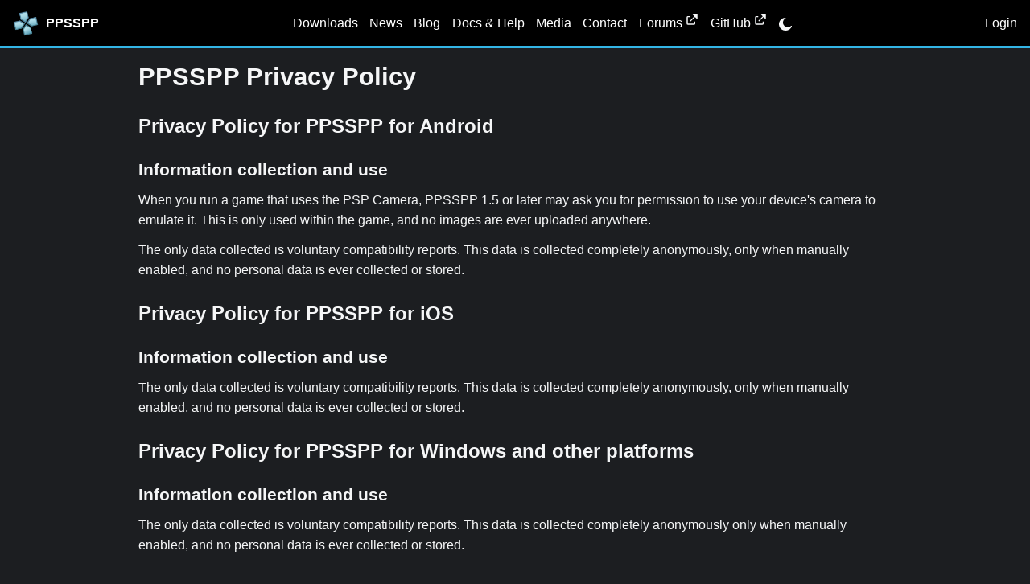

--- FILE ---
content_type: text/html; charset=utf-8
request_url: https://www.ppsspp.org/privacy/
body_size: 2483
content:
<!doctype html>

<html lang="en" data-theme="dark">

<head>
    <title>Privacy policy - PPSSPP - PPSSPP</title>

    <meta charset="UTF-8"/>
    <meta name="description" content="Play PSP games in HD on Android, iOS, Windows, macOS, and more with enhanced graphics
and customizable controls! Free and open source. Download now!"/>
    <meta name="keywords" content="PSP, emulator">
    <meta http-equiv="X-UA-Compatible" content="IE=edge"/>
    <meta name="viewport" content="width=device-width, initial-scale=1.0"/>

    <script async src="https://www.googletagmanager.com/gtag/js?id=G-PEQLDV0155"></script>
    <script>
        window.dataLayer = window.dataLayer || [];
        function gtag() { dataLayer.push(arguments); }
        gtag('js', new Date());
        gtag('config', 'G-PEQLDV0155');
    </script>
    <link rel="stylesheet" type="text/css" href="/static/css/all.css">
    <link rel="alternate" type="application/rss+xml" href="/blog/rss.xml" title="PPSSPP RSS Feed">
    <link rel="alternate" type="application/atom+xml" href="/blog/atom.xml" title="PPSSPP Atom Feed">

    <script src="/static/script/squirrelly.min.js" defer></script>
    <script src="/static/script/main.js" defer></script>
    <script async src="https://pagead2.googlesyndication.com/pagead/js/adsbygoogle.js?client=ca-pub-3281131109267988"
        crossorigin="anonymous"></script>
    <script>
        // Special behaviors. There's probably a better way.
        var g_loginByKey = false;
        var g_thankYouPage = false;
        var g_downloadPage = false;
        var g_buildbotPage = false;
    </script>
</head>

<body>
    <div class="page-wrapper">
        <nav class="top-nav">
            <div class='menu-button-container' id="burgerButton" onclick="burgerClick()" tabindex="0">
                <div class='menu-button'></div>
            </div>
            <div class="top-nav-logo">
                <a href="/" class="center-vertical"><img src="/static/img/platform/ppsspp-icon.png" aria-hidden="true"
                        class="icon-32">PPSSPP</a>
            </div>
            <ul class="menu">
                <li >
                    <a href="/download" >Downloads</a>
                </li>
                <li >
                    <a href="/news" >News</a>
                </li>
                <li >
                    <a href="/blog" >Blog</a>
                </li>
                <li >
                    <a href="/docs" >Docs&nbsp;&&nbsp;Help</a>
                </li>
                <li >
                    <a href="/media" >Media</a>
                </li>
                <li >
                    <a href="/contact" >Contact</a>
                </li>
                <li class="external">
                    <a href="https://forums.ppsspp.org/" >Forums<i aria-label="external link" class="icon-ui icon-ui-external"></i></a>
                </li>
                <li class="external">
                    <a href="https://github.com/hrydgard/ppsspp" >GitHub<i aria-label="external link" class="icon-ui icon-ui-external"></i></a>
                </li>
                <li>
                    <div class="switch-theme" onclick="switchTheme()">
                        <i role="button" aria-label="Dark Mode" class="icon-ui icon-ui-moon"></i>
                    </div>
                </li>
            </ul>
            <div id="loginCorner"><a href="/login">Login</a></div>
        </nav>

        <section class="contents">
            <nav class="burger-sidebar hidden" id="rootSidebar">
                <ul class="burger-menu">
                    <li><a href="/download" >Downloads</a></li>
                    <li><a href="/news" >News</a></li>
                    <li><a href="/blog" >Blog</a></li>
                    <li><a href="/docs" >Docs&nbsp;&&nbsp;Help</a></li>
                    <li><a href="/media" >Media</a></li>
                    <li><a href="/contact" >Contact</a></li>
                    <li><a href="https://forums.ppsspp.org/" >Forums<i aria-label="external link" class="icon-ui icon-ui-external"></i></a></li>
                    <li><a href="https://github.com/hrydgard/ppsspp" >GitHub<i aria-label="external link" class="icon-ui icon-ui-external"></i></a></li>
                    <li>
                        <div id="loginItem"><a href="/login">Login</a></div>
                    </li>
                    <li>
                        <div id="darkItem" class="switch-theme" onclick="switchTheme()">
                            <i aria-hidden="true" class="icon-ui icon-ui-moon"></i>Dark Mode
                        </div>
                    </li>
                </ul>
            </nav>

<div class="doc-container">
    <div class="doc-contents">

        <!-- markdownlint-disable MD024 -->
<!-- markdownlint-disable MD025 -->
<h1>PPSSPP Privacy Policy</h1>
<h2>Privacy Policy for PPSSPP for Android</h2>
<h3>Information collection and use</h3>
<p>When you run a game that uses the PSP Camera, PPSSPP 1.5 or later may ask you for permission to use
your device's camera to emulate it. This is only used within the game, and no images are
ever uploaded anywhere.</p>
<p>The only data collected is voluntary compatibility reports. This data is collected completely
anonymously, only when manually enabled, and no personal data is ever collected or stored.</p>
<h2>Privacy Policy for PPSSPP for iOS</h2>
<h3>Information collection and use</h3>
<p>The only data collected is voluntary compatibility reports. This data is collected completely
anonymously, only when manually enabled, and no personal data is ever collected or stored.</p>
<h2>Privacy Policy for PPSSPP for Windows and other platforms</h2>
<h3>Information collection and use</h3>
<p>The only data collected is voluntary compatibility reports. This data is collected completely
anonymously only when manually enabled, and no personal data is ever collected or stored.</p>
<h2>Privacy Policy for PPSSPP.org</h2>
<h3>Information collection and use</h3>
<h4>Cookies</h4>
<p>Cookies are used only to manage logins.</p>
<h4>Purchase Data</h4>
<p>PPSSPP Gold for Windows/macOS can be purchased here. All purchase data is handled by Fastspring.com.
Username and e-mail are stored too, for the purposes of allowing logins and download of new
versions of PPSSPP Gold in the future. Your e-mail address is kept private and will never be
exposed in any way or used for any kind of marketing.</p>
<h3>Security</h3>
<p>The security of your Personal Information is important to us, but remember that no method
of transmission over the Internet, or method of electronic storage, is 100% secure. While we
strive to use commercially acceptable means to protect your Personal Information, we cannot
guarantee its absolute security.</p>


    </div>
</div>

</section>

<footer>
    <div class="container">
        <div class="row">
            <div class="col-4">
                <h2>Quick Links</h2>
                <ul class="clean-list">
                    <li><a href="/news">What's New?</a></li>
                    <li><a href="/download">Download</a></li>
                    <li><a href="/docs/intro">Docs &amp; Help</a></li>
                    <li><a href="/docs/getting-started">Getting Started</a></li>
                </ul>
            </div>
            <div class="col-4">
                <h2>Community</h2>
                <ul class="clean-list">
                    <li><a href="https://discord.gg/5NJB6dD">Discord<i aria-label="external link" class="icon-ui icon-ui-external"></i></a></li>
                    <li><a href="https://forums.ppsspp.org/">Forums<i aria-label="external link" class="icon-ui icon-ui-external"></i></a></li>
                    <li><a href="https://x.com/PPSSPP_emu">PPSSPP on X<i aria-label="external link" class="icon-ui icon-ui-external"></i></a></li>
                </ul>
            </div>
            <div class="col-4">
                <h2>More</h2>
                <ul class="clean-list">
                    <li><a href="https://github.com/hrydgard/ppsspp">GitHub<i aria-label="external link" class="icon-ui icon-ui-external"></i></a></li>
                    <li><a href="https://github.com/hrydgard/ppsspp-site">Website GitHub<i aria-label="external link" class="icon-ui icon-ui-external"></i></a></li>
                    <li><a href="/login">Login</a></li>
                </ul>
            </div>
        </div>
        <div class="center-text footer-bottom-text">
            Copyright © 2012&ndash;2025 PPSSPP Project.
            All trademarks are the property of their respective owners.
            <a href="/privacy">Privacy Policy</a>
        </div>
    </div>
</footer>
</div>

<script defer src="https://static.cloudflareinsights.com/beacon.min.js/vcd15cbe7772f49c399c6a5babf22c1241717689176015" integrity="sha512-ZpsOmlRQV6y907TI0dKBHq9Md29nnaEIPlkf84rnaERnq6zvWvPUqr2ft8M1aS28oN72PdrCzSjY4U6VaAw1EQ==" data-cf-beacon='{"version":"2024.11.0","token":"465b44ec25f24d2998d0919c7f6fc489","r":1,"server_timing":{"name":{"cfCacheStatus":true,"cfEdge":true,"cfExtPri":true,"cfL4":true,"cfOrigin":true,"cfSpeedBrain":true},"location_startswith":null}}' crossorigin="anonymous"></script>
</body>

</html>


--- FILE ---
content_type: text/html; charset=utf-8
request_url: https://www.google.com/recaptcha/api2/aframe
body_size: 246
content:
<!DOCTYPE HTML><html><head><meta http-equiv="content-type" content="text/html; charset=UTF-8"></head><body><script nonce="yIcEhFntNLg6Ftju6ttTqg">/** Anti-fraud and anti-abuse applications only. See google.com/recaptcha */ try{var clients={'sodar':'https://pagead2.googlesyndication.com/pagead/sodar?'};window.addEventListener("message",function(a){try{if(a.source===window.parent){var b=JSON.parse(a.data);var c=clients[b['id']];if(c){var d=document.createElement('img');d.src=c+b['params']+'&rc='+(localStorage.getItem("rc::a")?sessionStorage.getItem("rc::b"):"");window.document.body.appendChild(d);sessionStorage.setItem("rc::e",parseInt(sessionStorage.getItem("rc::e")||0)+1);localStorage.setItem("rc::h",'1768657489808');}}}catch(b){}});window.parent.postMessage("_grecaptcha_ready", "*");}catch(b){}</script></body></html>

--- FILE ---
content_type: text/css
request_url: https://www.ppsspp.org/static/css/all.css
body_size: 9122
content:


/* ============== vars.css ============== */

/* The colors are nabbed from infima (docusaurus) mainly. */

html[data-theme='dark'] {
    --default-border-radius: 5px;
    --card-border-radius: 15px;

    --doc-sidebar-width: 250px;

    --color-gray-0: #fff;
    --color-gray-100: #f5f6f7;
    --color-gray-200: #ebedf0;
    --color-gray-300: #dadde1;
    --color-gray-400: #ccd0d5;
    --color-gray-500: #bec3c9;
    --color-gray-600: #8d949e;
    --color-gray-700: #4e535a;
    --color-gray-800: #34383d;
    --color-gray-900: #1c1e21;
    --color-gray-1000: #000;

    --background-surface-color: var(--color-gray-800);
    --shadow-color: var(--color-gray-1000);
}

html[data-theme='light'] {
    --default-border-radius: 5px;
    --card-border-radius: 15px;

    --doc-sidebar-width: 250px;

    --color-gray-1000: #fff;
    --color-gray-900: #f5f6f7;
    --color-gray-800: #ebedf0;
    --color-gray-700: #dadde1;
    --color-gray-600: #ccd0d5;
    --color-gray-500: #bec3c9;
    --color-gray-400: #8d949e;
    --color-gray-300: #4e535a;
    --color-gray-200: #34383d;
    --color-gray-100: #1c1e21;
    --color-gray-0: #000;

    --background-surface-color: var(--color-gray-700);
    --shadow-color: var(--color-gray-300);
}

:root {
    /* Shared colors */

    --color-primary: #33b5e5;
    --color-secondary: #ebedf0;
    --color-success: #00a400;
    --color-info: #54c7ec;
    --color-warning: #b78600;
    --color-danger: #fa383e;

    --color-gold: #b48700;
    --color-gold-hover: #efb400;
    --color-gold-border: #ffc800;
    --color-gold-border-hover: #fff5d0;

    --color-primary-dark: #2792b9;
    --color-primary-darker: #1a627c;
    --color-primary-darkest: #13475b;
    --color-primary-light: #6dc9eb;
    --color-primary-lighter: #ace9ff;
    --color-primary-lightest: #c9f1ff;
    --color-primary-contrast-background: rgb(235, 242, 252);
    --color-primary-contrast-foreground: rgb(16, 36, 69);
    --color-secondary-dark: rgb(212, 213, 216);
    --color-secondary-darker: rgb(200, 201, 204);
    --color-secondary-darkest: rgb(164, 166, 168);
    --color-secondary-light: rgb(238, 240, 242);
    --color-secondary-lighter: rgb(241, 242, 245);
    --color-secondary-lightest: rgb(245, 246, 248);
    --color-secondary-contrast-background: rgb(253, 253, 254);
    --color-secondary-contrast-foreground: rgb(71, 71, 72);
    --color-success-dark: rgb(0, 148, 0);
    --color-success-darker: rgb(0, 139, 0);
    --color-success-darkest: rgb(1, 95, 1);
    --color-success-light: rgb(38, 178, 38);
    --color-success-lighter: rgb(77, 191, 77);
    --color-success-lightest: rgb(128, 210, 128);
    --color-success-contrast-background: rgb(230, 246, 230);
    --color-success-contrast-foreground: rgb(0, 49, 0);
    --color-info-dark: rgb(76, 179, 212);
    --color-info-darker: rgb(71, 169, 201);
    --color-info-darkest: rgb(59, 139, 165);
    --color-info-light: rgb(110, 207, 239);
    --color-info-lighter: rgb(135, 216, 242);
    --color-info-lightest: rgb(170, 227, 246);
    --color-info-contrast-background: rgb(238, 249, 253);
    --color-info-contrast-foreground: rgb(25, 60, 71);
    --color-warning-dark: rgb(219, 161, 0);
    --color-warning-darker: rgb(185, 135, 0);
    --color-warning-darkest: rgb(105, 77, 0);
    --color-warning-light: rgb(255, 196, 38);
    --color-warning-lighter: rgb(255, 207, 77);
    --color-warning-lightest: rgb(255, 221, 128);
    --color-warning-contrast-background: rgb(255, 248, 230);
    --color-warning-contrast-foreground: rgb(77, 56, 0);
    --color-danger-dark: rgb(225, 50, 56);
    --color-danger-darker: rgb(213, 48, 53);
    --color-danger-darkest: rgb(140, 31, 34);
    --color-danger-light: rgb(251, 86, 91);
    --color-danger-lighter: rgb(251, 116, 120);
    --color-danger-lightest: rgb(253, 156, 159);
    --color-danger-contrast-background: rgb(255, 235, 236);
    --color-danger-contrast-foreground: rgb(75, 17, 19);

}

:root {
    /* UI parts, derived colors */
    --color-header-footer: var(--color-gray-1000);
    --color-contents-background: var(--color-gray-900);
    --color-text: var(--color-gray-100);
    --color-text-inverse: var(--color-gray-900);

    --color-table-border: var(--color-gray-600);
    --color-a-hover: var(--color-primary);
    --color-table-bg: var(--color-gray-800);
    --color-card-background: var(--background-surface-color);

    --button-background-color: var(--color-primary);
    --button-background-color-hover: var(--color-primary-light);
    --button-border-color: var(--button-background-color);
    --button-border-width: 2px;
    --button-color: var(--color-text-inverse);
    --button-font-weight: bold;
    --button-padding-horizontal: 1rem;
    --button-padding-vertical: .8rem;
    --button-transition-duration: var(--transition-fast);
    --button-border-radius: 5px;
    --button-group-spacing: 2px;
}

/* ============== reset.css ============== */

/* RESET from https://www.joshwcomeau.com/css/custom-css-reset/ */

:root {
  /*Breaks fast-spring popup background*/
  /*color-scheme: dark;*/
}

/*
  1. Use a more-intuitive box-sizing model.
*/
*,
*::before,
*::after {
  box-sizing: border-box;
}

/*
    2. Remove default margin
  */
* {
  margin: 0;
}

/*
    Typographic tweaks!
    3. Add accessible line-height
    4. Improve text rendering
  */
body {
  line-height: 1.5;
  -webkit-font-smoothing: antialiased;
}

/*
    5. Improve media defaults
img,
picture,
video,
canvas,
svg {
    display: block;
    max-width: 100%;
}
  */

/*
    6. Remove built-in form typography styles
  */
input,
button,
textarea,
select {
  font: inherit;
}

/*
    7. Avoid text overflows
  */
p,
h1,
h2,
h3,
h4,
h5,
h6 {
  overflow-wrap: break-word;
}

/*
    8. Create a root stacking context
  */
#root,
#__next {
  isolation: isolate;
}

/* ============== grid.css ============== */

/**
*** SIMPLE GRID
*** (C) ZACH COLE 2016
**/

/* ==== RESPONSIVE GRID SYSTEM ====

With the addition of a special doc-container for docs with sidebars.

*/

.container {
    width: 94%;
    margin-left: auto;
    margin-right: auto;
}

.row {
    position: relative;
    width: 100%;
}

.row [class^="col"] {
    float: left;
    margin: 0.5em 1%;
    min-height: 1em;
}

.col-1,
.col-2,
.col-3,
.col-4,
.col-5,
.col-6,
.col-7,
.col-8,
.col-9,
.col-10,
.col-11,
.col-12 {
    width: 96%;
}

.col-1-sm {
    width: 4.33%;
}

.col-2-sm {
    width: 12.66%;
}

.col-3-sm {
    width: 21%;
}

.col-4-sm {
    width: 29.33%;
}

.col-5-sm {
    width: 37.66%;
}

.col-6-sm {
    width: 46%;
}

.col-7-sm {
    width: 54.33%;
}

.col-8-sm {
    width: 62.66%;
}

.col-9-sm {
    width: 71%;
}

.col-10-sm {
    width: 79.33%;
}

.col-11-sm {
    width: 87.66%;
}

.col-12-sm {
    width: 96%;
}

.row::after {
    content: "";
    display: table;
    clear: both;
}

.hidden-sm {
    display: none;
}

/* The squeezy phase, before we hit max width */
@media only screen and (min-width: 45em) {

    /* 720px */
    .col-1 {
        width: 4.33%;
    }

    .col-2 {
        width: 12.66%;
    }

    .col-3 {
        width: 21%;
    }

    .col-4 {
        width: 30.8%;
    }

    .col-5 {
        width: 37.66%;
    }

    .col-6 {
        width: 46%;
    }

    .col-7 {
        width: 54.33%;
    }

    .col-8 {
        width: 62.66%;
    }

    .col-9 {
        width: 71%;
    }

    .col-10 {
        width: 79.33%;
    }

    .col-11 {
        width: 87.66%;
    }

    .col-12 {
        width: 96%;
    }

    .hidden-sm {
        display: block;
    }
}

/* Max-width phase */
@media only screen and (min-width: 60em) {

    /* 960px */
    .container {
        width: 95%;
        max-width: 60em;
    }
}

.doc-container {
    height: 100%;
    width: 100%;
    margin-left: auto;
    margin-right: auto;
    display: table;
}

.doc-sidebar {
    display: none;
    z-index: 100;
    overflow-x: hidden;
    min-width: var(--doc-sidebar-width);
    height: 100%;
    border-right: 2px solid var(--color-gray-800);
    padding-bottom: 12px;
    margin-right: 4px;
}

.doc-contents {
    width: 95%;
    padding-left: 12px;
    padding-right: 8px;
    display: table-cell;
}

.doc-contents img,
video {
    max-width: 100%;
    height: auto;
}

.doc-contents pre {
    white-space: pre-wrap;
    word-wrap: break-word;
}

/* The squeezy phase, before we hit max width */
@media only screen and (min-width: 45em) {
    .doc-container {
        width: 100%;
    }

    .doc-sidebar {
        display: table-cell;
    }

    .doc-contents {
        margin-left: var(--doc-sidebar-width);
    }
}


/* Max-width phase */
@media only screen and (min-width: 60em) {
    .doc-container {
        width: 100%;
        max-width: 60em;
    }

    .doc-sidebar {
        display: table-cell;
    }

    .doc-contents {
        margin-left: var(--doc-sidebar-width);
    }
}

/* ============== style.css ============== */

/*
@font-face {
  font-family: 'DroidSans';
  src: url('/static/fonts/droid_sans.woff2') format('woff2');
}

@font-face {
  font-family: 'DroidSans';
  src: url('/static/fonts/droid_sans_bold.woff2') format('woff2');
  font-weight: bold;
}
  */

html,
body {
  font-family: DroidSans, sans-serif;
  padding: 0;
  margin: 0;
  height: 100%;
  box-sizing: border-box;
  color: var(--color-text);
  background-color: var(--color-contents-background);
}

a {
  text-decoration: none;
}

p,
li,
pre {
  line-height: 1.6;
  font-size: 12pt;
}

p,
pre {
  padding-bottom: 12px;
}

li {
  padding-bottom: 2px;
}

h1,
h2,
h3,
h4 {
  padding: 12px 0 9px 0;
}

h1 {
  font-size: 23pt;
}

h2 {
  font-size: 18pt;
}

h3 {
  font-size: 16pt;
}

h4 {
  font-size: 14pt;
}

a {
  color: var(--color-primary);
}

a:hover {
  text-decoration: underline;
  color: var(--color-a-hover);
}

.page-wrapper {
  box-sizing: border-box;
  min-height: 100%;
  display: flex;
  flex-direction: column;
}

/* Utility for images followed by text. */
.center-vertical {
  display: flex;
  flex-direction: row;
  align-items: center;
}

.center-vertical img {
  margin-left: 0.5ch;
}

.clean-list {
  padding-inline-start: 0px;
  list-style: none;
}

.center-text {
  text-align: center;
}

footer a {
  color: var(--color-text);
}

footer a:hover {
  color: var(--color-a-hover);
}

footer h2 {
  font-size: 14pt;
  padding-bottom: 12px;
}

.footer-bottom-text {
  padding: 10px;
}

.footer-bottom-text a {
  color: var(--color-primary);
}

.contents {
  flex-grow: 1;
  background-color: var(--color-contents-background);
  color: var(--color-text)
}

footer {
  flex-grow: 0;
  flex-shrink: 0;
  background-color: var(--color-header-footer);
  color: var(--color-text)
}

/*
  These values work well for both inline code and blocks.
  Highlight script changes them for clode blocks where necessary.
*/
code {
  font-family: monospace;
  font-size: 95%;
  display: inline-block;
  border-radius: 6px;
  padding: .2em .4em;
  margin: 0;
  background-color: var(--color-gray-800);
  word-break: break-word;
  text-align: left;
}

.inapp {
  display: inline-block;
  font-family: Roboto, DroidSans, sans-serif;
  font-size: 110%;
  font-weight: bold;
}

/* ============== top-nav.css ============== */

.top-nav-logo {
    font-weight: bold;
}

.top-nav {
    flex-grow: 0;
    flex-shrink: 0;
    display: flex;
    flex-direction: row;
    align-items: center;
    justify-content: space-between;
    background-color: var(--color-header-footer);
    color: var(--color-text);
    height: 60px;
    padding: 1em;
    border-style: none none solid;
    border-color: var(--color-primary);
    border-width: 0 0 3px;
    font-size: 12pt;
}

.top-nav a {
    color: var(--color-gray-0);
}

.top-nav a:hover {
    color: var(--color-a-hover);
}

.top-nav .center-vertical img {
    margin-left: 0;
    margin-right: 1ch;
}

.menu {
    display: flex;
    flex-direction: row;
    align-items: center;
    list-style-type: none;
    margin: 0;
    padding: 0;
}

.menu>li {
    margin: 0 0.45rem;
    overflow: hidden;
    padding-bottom: 0px;
    font-size: 12pt;
}

.menu>li .selected {
    border-bottom: 3px solid var(--color-primary);
}

.menu>li .switch-theme:hover {
    color: var(--color-primary);
    text-decoration: underline;
    cursor: pointer;
}

.menu>li .switch-theme:hover i.icon-ui {
    background-color: var(--color-a-hover);
}

.menu>li.external {
    /* Hide external list items */
    display: none;
}

@media (min-width: 1000px) {
    .menu>li.external {
        display: flex;
    }
}

.menu-button-container {
    display: none;
    height: 100%;
    width: 30px;
    cursor: pointer;
    flex-direction: column;
    justify-content: center;
    align-items: center;
    padding: 25px;
    /* hackety hack */
    margin-left: -12px;
}

#menu-toggle {
    display: none;
}

.menu-button,
.menu-button::before,
.menu-button::after {
    display: block;
    background-color: var(--color-gray-0);
    position: absolute;
    height: 4px;
    width: 30px;
    transition: transform 400ms cubic-bezier(0.23, 1, 0.32, 1);
    border-radius: 2px;
    pointer-events: none;
}

.menu-button::before {
    content: '';
    margin-top: -8px;
}

.menu-button::after {
    content: '';
    margin-top: 8px;
}

#loginCorner {
    display: flex;
    flex-direction: row;
    align-items: center;
}

@media (max-width: 850px) {
    /* Hide the login corner */
    #loginCorner {
        display: none;
    }

    .menu-button-container {
        display: flex;
    }

    .menu {
        z-index: 289;
        position: absolute;
        top: 0;
        margin-top: 50px;
        left: 0;
        flex-direction: column;
        width: 100%;
        justify-content: left;
        align-items: top;
    }

    .menu>li {
        display: none;
        text-align: left;
        margin: 0;
        padding: 0.5em 0;
        width: 100%;
        color: white;
        background-color: #222;
    }

    .menu>li a {
        display: block;
    }

    .menu>li:not(:last-child) {
        border-bottom: 1px solid #444;
    }
}

/* ============== ui.css ============== */

.logged-in-only {
    display: none;
}

.logged-in-only-inline {
    display: none;
}

.gold-only {
    display: none;
}

.gold-only-inline {
    display: none;
}

a.download-link-gold {
    color: var(--color-gold-border-hover);
    background-color: var(--color-gold);
    border: var(--button-border-width) solid var(--color-gold-border);
    border-radius: var(--button-border-radius);
    font-weight: var(--button-font-weight);
    padding: 4px;
    margin: 0px 4px;
    user-select: none;
}

a.download-link-gold:hover {
    color: var(--color-gold-border-hover);
    background-color: var(--color-gold-hover);
    border-color: var(--color-gold-border-hover);
}

a.prev-ver-item,
img.prev-ver-item {
    margin: 0px 4px;
}

.button-block {
    display: block;
    width: 100%;
}

.download-button {
    display: block;
    background-color: var(--button-background-color);
    border: var(--button-border-width) solid var(--button-border-color);
    border-radius: var(--button-border-radius);
    color: var(--color-text-inverse);
    cursor: pointer;
    font-size: calc(.875rem*var(--button-size-multiplier));
    font-weight: var(--button-font-weight);
    line-height: 1.5;
    padding: var(--button-padding-vertical) var(--button-padding-horizontal);
    margin: 8px 0px;
    text-align: center;
    user-select: none;
    overflow: hidden;
}

.download-button .button-contents {
    display: flex;
    flex-direction: row;
    align-items: center;
}

.button-contents img {
    margin-right: 1ch;
}

.download-button.button-gold {
    background-color: var(--color-gold);
    border-color: var(--color-gold-border);
}

.download-button:hover {
    color: var(--color-text-inverse);
    background-color: var(--button-background-color-hover);
    text-decoration: none;
}

.download-button.button-gold:hover {
    background-color: var(--color-gold-hover);
    border-color: var(--color-gold-border-hover);
}

.alert {
    display: block;
    box-shadow: 0 3px 5px var(--shadow-color);
    border-radius: 5px;
    border-left-style: solid;
    border-width: 5px;
    padding: 14px;
    margin: 12px 0px;
    color: #fff;
    /* on both dark and light modes */
}

.alert.alert-warning {
    background-color: var(--color-warning-darkest);
    border-color: var(--color-warning);
}

.alert.alert-error {
    background-color: var(--color-danger-darkest);
    border-color: var(--color-danger);
}

.alert.alert-success {
    background-color: var(--color-success-darkest);
    border-color: var(--color-success);
}

.alert.alert-info {
    background-color: var(--color-primary-darkest);
    border-color: var(--color-primary);
}

.alert.alert-hidden {
    display: none;
}

.collapsible {
    background-color: var(--color-primary);
    color: var(--color-text-inverse);
    cursor: pointer;
    padding: 18px;
    width: 100%;
    border: none;
    text-align: left;
    outline: none;
    font-size: 15px;
}

.collapsible:after {
    content: '\002B';
    color: white;
    font-weight: bold;
    float: right;
    margin-left: 5px;
}

.collapsible.active {
    color: white;
    background-color: #555;
}

.collapsible.active:after {
    content: "\2212";
}

.collapsible-content {
    display: none;
    overflow: hidden;
}

.nice-table {
    width: 100%;
    display: table;
    border-spacing: 0;
    margin-bottom: 1rem;
    background-color: var(--color-table-bg);
    padding: 0;
}

.nice-table thead {
    background-color: var(--color-table-bg);
    text-align: left;
}

.nice-table td,
.nice-table th {
    background-color: var(--color-table-bg);
    padding: 0.5rem 0.4rem;
    border-bottom: 3px solid var(--color-table-border);
}

.nice-table th {
    font-weight: bold;
    border-bottom: 4px solid var(--color-table-border);
}

.card {
    /* General */
    width: 100%;
    height: auto;
    /* Margin */
    margin: 0.2rem 0;
    padding: 0;
    /* Color */
    background-color: var(--color-card-background);
    /* Border */
    border-radius: var(--card-border-radius);
    /* Margin */
    padding: 1rem;
    box-shadow: 0 3px 5px var(--shadow-color);
}

.card .card-title {
    margin: 0;
    padding-bottom: 0.7rem;
    display: flex;
    flex-direction: row;
    align-items: center;
}

.card .card-title h2 {
    font-size: 16pt;
    margin: 2px 0px 0px 10px;
    padding: 0;
}

.card .card-title h2.no-icon {
    margin: 2px 0px 0px 0px;
    padding: 0;
}

.card .card-contents h3 {
    font-size: 14pt;
    margin: 0;
    padding: 0;
}

.card .card-contents {
    margin: 0;
    padding-bottom: 0;
}

.card .card-section {
    border-bottom: 2px solid var(--color-table-border);
    padding: 1rem;
}

.video {
    aspect-ratio: 16 / 9;
    width: 100%;
}

form input {
    width: 100%;
    margin: 3px 0px 13px 0px;
    height: 35px;
    border: solid 2px var(--color-gray-600);
    background-color: var(--color-gray-900);
    color: var(--color-text);
}

form label {
    font-size: 12pt;
    font-weight: bold;
}

form textarea {
    width: 100%;
    border: solid 2px var(--color-gray-600);
    background-color: var(--color-gray-900);
    color: var(--color-text);
}

form button {
    display: block;
    background-color: var(--button-background-color);
    border: var(--button-border-width) solid var(--button-border-color);
    border-radius: var(--button-border-radius);
    color: var(--color-text-inverse);
    cursor: pointer;
    font-size: calc(.875rem*var(--button-size-multiplier));
    font-weight: var(--button-font-weight);
    line-height: 1.5;
    width: 100%;
    padding: var(--button-padding-vertical) var(--button-padding-horizontal);
    margin: 8px 0px;
    text-align: center;
    user-select: none;
    white-space: nowrap;
    overflow: hidden;
}

form button:hover {
    color: var(--color-text-inverse);
    background-color: var(--button-background-color-hover);
    text-decoration: none;
}

div.forgot-password {
    margin-top: 20px;
}

/* Style the list */
.url-display {
    display: inline-block;
    padding: 4px 10px;
    border-radius: 10px;
    list-style: none;
    margin-top: 12px;
    margin-left: -5px;
    margin-bottom: 12px;
    background-color: var(--color-gray-800);
}

/* ============== article.css ============== */

/* Article / doc stuff */
.feed-links {
    margin-top: 12px;
}

.article {
    /* General */
    display: block;
}

.article .article-infos ul {
    list-style: none;
    margin: 0;
    padding: 0;
}

.article .article-infos ul li {
    display: inline-block;
    font-size: 14px;
    margin: 0 1rem 0 0;
    padding: 0;
}

.article .article-infos ul li a {
    color: var(--color-text);
}

.article .article-infos i {
    color: var(--color-gray-300);
}

a.next {
    text-align: right;
}

.nav-link-container {
    display: table;
    width: 100%;
    border-spacing: 3px;
    table-layout: fixed;
}

a.nav-link {
    display: table-cell;
    border-width: 2px;
    border-color: var(--color-gray-700);
    border-radius: 10px;
    border-style: solid;
    margin: 20px 0px 10px 0px;
    padding: 10px;
    width: 48%;
}

a.nav-link:hover {
    border-color: var(--color-primary);
}

a.nav-link .direction {
    margin: 3px;
    color: var(--color-text);
}

a.nav-link:hover {
    text-decoration: none;
}

a.nav-link .title {
    margin: 3px;
    text-decoration: none;
    font-weight: bold;
}

/* Style the list */
ul.breadcrumb {
    display: inline-block;
    padding: 4px 10px;
    border-radius: 10px;
    list-style: none;
    margin-top: 12px;
    margin-left: -5px;
    background-color: var(--color-gray-800);
}

/* Display list items side by side */
ul.breadcrumb li {
    display: inline;
    font-size: 14pt;
    padding-top: 5px;
    padding-bottom: 5px;
}

/* Add a slash symbol (/) before/behind each list item */
ul.breadcrumb li+li:before {
    padding: 8px;
    color: var(--color-text);
    content: "/\00a0";
}

/* Add a color to all links inside the list */
ul.breadcrumb li a {
    text-decoration: none;
}

/* Add a color on mouse-over */
ul.breadcrumb li a:hover {
    text-decoration: underline;
}

ul.tag-list {
    display: inline-block;
    padding: 4px 0px;
    list-style: none;
    margin-top: 12px;
    margin-bottom: 12px;
}

ul.tag-list li {
    display: inline;
    font-size: 14pt;
    padding-top: 5px;
    padding-bottom: 5px;
}

ul.tag-list li a {
    border-radius: 7px;
    background-color: var(--color-gray-800);
    padding: 8px;
    box-shadow: 0 3px 5px var(--shadow-color);
    color: var(--color-text);
    text-decoration: none;
}

ul.tag-list li a:hover {
    color: var(--color-primary);
    background-color: var(--color-gray-700);
    text-decoration: none;
}

ul.tag-list li.selected a {
    color: var(--color-primary);
    background-color: var(--color-gray-700);
    text-decoration: none;
}

.doc-sidebar a {
    float: none;
    display: block;
    color: var(--color-text);
}

.doc-sidebar a.selected {
    color: var(--color-primary);
}

.doc-sidebar a:hover {
    color: var(--color-primary);
}

/* */
ul.nav-tree-items {
    list-style: none;
    padding: 0px;
    margin-right: 0px;
    margin-bottom: 7px;
}

ul.nav-tree-items .level-1,
ul.nav-tree-items .level-2,
ul.nav-tree-items .level-3 {
    padding-left: 15px;
}

a.nav-tree-category {
    display: block;
    font-weight: bold;
    padding-left: 5px;
    margin-bottom: 5px;
}

a.nav-tree-item {
    display: block;
    padding-left: 5px;
    margin-bottom: 0px;
}

a.nav-tree-category.selected,
a.nav-tree-item.selected {
    background-color: var(--color-gray-800);
}

/* ============== icons.css ============== */

/* App service badges */
img.badge {
    vertical-align: middle;
    min-height: 40px; /* App Store badge minimum */
    max-height: 60px; /* Google Play badge requires equal height */
}

a.download-button>img.badge {
    /* extra space inside vertical download button */
    margin-top: var(--button-padding-vertical);
}

/* Common PNG and SVG icons */
img.icon-48,
img.icon-36,
img.icon-32,
img.icon-24,
img.icon-pfp {
    vertical-align: middle;
    max-width: 100%;
    max-height: 100%;
}

img.icon-pfp {
    border-radius: 50%;
}

.icon-48 { height: 48px !important; width: 48px !important; }
.icon-36 { height: 36px !important; width: 36px !important; }
.icon-32 { height: 32px !important; width: 32px !important; }
.icon-24 { height: 24px !important; width: 24px !important; }

/* UI glyphs */
i.icon-ui {
    display: inline-block;
    vertical-align: middle;
    flex-shrink: 0;
    height: 1em;
    width: 1em;
    background-color: var(--color-text);
    --icon-path: none;
    -webkit-mask-image: var(--icon-path);
    mask-image: var(--icon-path);
    -webkit-mask-position: center;
    mask-position: center;
    -webkit-mask-repeat: no-repeat;
    mask-repeat: no-repeat;
}

a:hover i.icon-ui {
   background-color: var(--color-a-hover);
}

i.icon-ui-external {
    --icon-path: url(/static/img/icons/ui/external-link.svg);
    vertical-align: top;
    margin-left: 0.5ch;
}

i.icon-ui-clock {
    --icon-path: url(/static/img/icons/ui/clock.svg);
}

i.icon-ui-folder {
    --icon-path: url(/static/img/icons/ui/folder.svg);
}

i.icon-ui-link {
    --icon-path: url(/static/img/icons/ui/hyperlink.svg);
}

i.icon-ui-moon {
    --icon-path: url(/static/img/icons/ui/moon.svg);
}

i.icon-ui-user {
    --icon-path: url(/static/img/icons/ui/fas-circle-user.svg);
}

i.icon-ui-discord {
    --icon-path: url(/static/img/icons/ui/fab-discord.svg);
}

i.icon-ui-github {
    --icon-path: url(/static/img/icons/ui/fab-github.svg);
}

i.icon-ui-github-alt {
    --icon-path: url(/static/img/icons/ui/fab-github-alt.svg);
}

i.icon-ui-x-twitter {
    --icon-path: url(/static/img/icons/ui/fab-x-twitter.svg);
}

i.icon-ui-youtube {
    --icon-path: url(/static/img/icons/ui/fab-youtube.svg);
}

/* ============== hamburger.css ============== */

.burger-sidebar {
    background-color: var(--color-gray-900);
    display: block;
    position: absolute;
    width: 50%;
    z-index: 800;
    border: 2px solid var(--color-gray-800);
    border-bottom: none;
    box-shadow: 0 5px 8px var(--shadow-color);
}

.burger-sidebar.hidden {
    display: none;
}

.burger-sidebar img {
    margin-right: 1ch;
}

.burger-menu {
    list-style: none;
    padding-left: 0px;
}

.burger-menu>li {
    border-bottom: 2px solid var(--color-gray-800);
    padding: 0px;
}

.burger-menu>li:hover {
    background-color: var(--color-gray-700);
}

.burger-menu>li a {
    padding: 8px;
    display: block;
    color: var(--color-text);
}

.burger-menu>li a:hover i.icon-ui {
    background-color: var(--color-text);
}

.burger-menu>li .switch-theme {
    padding: 8px;
}

.burger-menu>li .switch-theme:hover {
    text-decoration: underline;
    cursor: pointer;
}

.burger-menu>li #loginItem a,
.burger-menu>li #darkItem {
    display: flex;
    flex-direction: row;
    align-items: center;
}

.burger-menu>li #darkItem i.icon-ui {
    margin-right: 0.5ch;
}

/* ============== gallery.css ============== */

/* Slideshow container */
.slideshow-container {
    display: flex;
    position: relative;
    aspect-ratio: 1920 / 1088;
    margin-bottom: 30px;
}

.slideshow-container img {
    max-width: 100%;
    max-height: 100%;
}

/* Hide the images by default */
.slideshow-container .mySlides {
    display: none;
}

/* Next & previous buttons */
.slideshow-container .prev,
.slideshow-container .next {
    cursor: pointer;
    position: absolute;
    top: 50%;
    width: auto;
    margin-top: -22px;
    padding: 16px;
    color: white;
    font-weight: bold;
    font-size: 18px;
    transition: 0.2s ease;
    border-radius: 0 3px 3px 0;
    user-select: none;
}

/* Position the "next button" to the right */
.slideshow-container .next {
    right: 0;
    border-radius: 3px 0 0 3px;
}

/* On hover, add a black background color with a little bit see-through */
.slideshow-container .prev:hover,
.slideshow-container .next:hover {
    background-color: rgba(0, 0, 0, 0.8);
}

/* Caption text */
.slideshow-container .text {
    color: #f2f2f2;
    background-color: rgba(0, 0, 0, 0.5);
    font-size: 15px;
    padding: 8px 12px;
    position: absolute;
    bottom: 16px;
    width: 100%;
    text-align: center;
}

/* Number text (1/3 etc) */
.slideshow-container .numbertext {
    color: #f2f2f2;
    font-size: 12px;
    padding: 8px 12px;
    position: absolute;
    top: 0;
}

/* The dots/bullets/indicators */
.slideshow-dot {
    height: 15px;
    width: 15px;
    margin: 0 2px;
    background-color: #bbb;
    border-radius: 50%;
    display: inline-block;
    transition: background-color 0.2s ease;
}

.slideshow-dot:hover {
    background-color: var(--color-primary);
    cursor: pointer;
}

.slideshow-dot.active {
    background-color: #717171;
    margin-bottom: 2px;
}

/* Fading animation */
.slideshow-container .fade {
    animation-name: fade;
    animation-duration: 1.5s;
}

@keyframes fade {
    from {
        opacity: .4
    }

    to {
        opacity: 1
    }
}

/* ============== hero.css ============== */

/* Silly moving background CSS from https://alvarotrigo.com/blog/animated-backgrounds-css/ */

.hero {
  background: #193858;
  background-image: url("/static/img/front/gameroll.jpg");
  /* This was made in photopea */
  background-position: center right;
  background-repeat: no-repeat;
  /* Do not repeat the image */
  background-size: auto 100%;
}

.hero-banner {
  color: #fff;
  /* light up the hero title slightly */
  overflow: hidden;
  padding: 3rem 0;
  position: relative;
  text-align: left;
}

.hero-title {
  font-size: 42pt;
  padding: 0px;
  margin: 0px;
}

.hero-subtitle {
  font-size: 20pt;
  padding-bottom: 5px;
}

.hero-button {
    box-shadow: 0 0 10px var(--shadow-color);
    margin: 14px 0px;
    font-size: 14pt;
}

ul.feature-list li {
  /* set font size of list item and bullet here */
  list-style-type: square;
  /* removes default bullet */
  position: relative;
  /* positioning context for bullet */
}

.light {
  position: absolute;
  width: 0px;
  opacity: .75;
  background-color: white;
  box-shadow: #e9f1f1 0px 0px 20px 2px;
  opacity: 0;
  top: 100vh;
  bottom: 0px;
  left: 0px;
  right: 0px;
  margin: auto;
}

.x1 {
  -webkit-animation: floatUp 4s infinite linear;
  -moz-animation: floatUp 4s infinite linear;
  -o-animation: floatUp 4s infinite linear;
  animation: floatUp 4s infinite linear;
  -webkit-transform: scale(1.0);
  -moz-transform: scale(1.0);
  -o-transform: scale(1.0);
  transform: scale(1.0);
}

.x2 {
  -webkit-animation: floatUp 7s infinite linear;
  -moz-animation: floatUp 7s infinite linear;
  -o-animation: floatUp 7s infinite linear;
  animation: floatUp 7s infinite linear;
  -webkit-transform: scale(1.6);
  -moz-transform: scale(1.6);
  -o-transform: scale(1.6);
  transform: scale(1.6);
  left: 15%;
}

.x3 {
  -webkit-animation: floatUp 2.5s infinite linear;
  -moz-animation: floatUp 2.5s infinite linear;
  -o-animation: floatUp 2.5s infinite linear;
  animation: floatUp 2.5s infinite linear;
  -webkit-transform: scale(.5);
  -moz-transform: scale(.5);
  -o-transform: scale(.5);
  transform: scale(.5);
  left: -15%;
}

.x4 {
  -webkit-animation: floatUp 4.5s infinite linear;
  -moz-animation: floatUp 4.5s infinite linear;
  -o-animation: floatUp 4.5s infinite linear;
  animation: floatUp 4.5s infinite linear;
  -webkit-transform: scale(1.2);
  -moz-transform: scale(1.2);
  -o-transform: scale(1.2);
  transform: scale(1.2);
  left: -34%;
}

.x5 {
  -webkit-animation: floatUp 8s infinite linear;
  -moz-animation: floatUp 8s infinite linear;
  -o-animation: floatUp 8s infinite linear;
  animation: floatUp 8s infinite linear;
  -webkit-transform: scale(2.2);
  -moz-transform: scale(2.2);
  -o-transform: scale(2.2);
  transform: scale(2.2);
  left: -57%;
}

.x6 {
  -webkit-animation: floatUp 3s infinite linear;
  -moz-animation: floatUp 3s infinite linear;
  -o-animation: floatUp 3s infinite linear;
  animation: floatUp 3s infinite linear;
  -webkit-transform: scale(.8);
  -moz-transform: scale(.8);
  -o-transform: scale(.8);
  transform: scale(.8);
  left: -81%;
}

.x7 {
  -webkit-animation: floatUp 5.3s infinite linear;
  -moz-animation: floatUp 5.3s infinite linear;
  -o-animation: floatUp 5.3s infinite linear;
  animation: floatUp 5.3s infinite linear;
  -webkit-transform: scale(3.2);
  -moz-transform: scale(3.2);
  -o-transform: scale(3.2);
  transform: scale(3.2);
  left: 37%;
}

.x8 {
  -webkit-animation: floatUp 4.7s infinite linear;
  -moz-animation: floatUp 4.7s infinite linear;
  -o-animation: floatUp 4.7s infinite linear;
  animation: floatUp 4.7s infinite linear;
  -webkit-transform: scale(1.7);
  -moz-transform: scale(1.7);
  -o-transform: scale(1.7);
  transform: scale(1.7);
  left: 62%;
}

.x9 {
  -webkit-animation: floatUp 4.1s infinite linear;
  -moz-animation: floatUp 4.1s infinite linear;
  -o-animation: floatUp 4.1s infinite linear;
  animation: floatUp 4.1s infinite linear;
  -webkit-transform: scale(0.9);
  -moz-transform: scale(0.9);
  -o-transform: scale(0.9);
  transform: scale(0.9);
  left: 85%;
}

@-webkit-keyframes floatUp {
  0% {
    top: 100vh;
    opacity: 0;
  }

  25% {
    opacity: 1;
  }

  50% {
    top: 0vh;
    opacity: .8;
  }

  75% {
    opacity: 1;
  }

  100% {
    top: -100vh;
    opacity: 0;
  }
}

@-moz-keyframes floatUp {
  0% {
    top: 100vh;
    opacity: 0;
  }

  25% {
    opacity: 1;
  }

  50% {
    top: 0vh;
    opacity: .8;
  }

  75% {
    opacity: 1;
  }

  100% {
    top: -100vh;
    opacity: 0;
  }
}

@-o-keyframes floatUp {
  0% {
    top: 100vh;
    opacity: 0;
  }

  25% {
    opacity: 1;
  }

  50% {
    top: 0vh;
    opacity: .8;
  }

  75% {
    opacity: 1;
  }

  100% {
    top: -100vh;
    opacity: 0;
  }
}

@keyframes floatUp {
  0% {
    top: 100vh;
    opacity: 0;
  }

  25% {
    opacity: 1;
  }

  50% {
    top: 0vh;
    opacity: .8;
  }

  75% {
    opacity: 1;
  }

  100% {
    top: -100vh;
    opacity: 0;
  }
}

/* ============== highlight-dark.min.css ============== */

pre code.hljs{display:block;overflow-x:auto;padding:1em;font-family:monospace;}code.hljs{padding:3px 5px}/*!
  Theme: Tokyo-night-Dark
  origin: https://github.com/enkia/tokyo-night-vscode-theme
  Description: Original highlight.js style
  Author: (c) Henri Vandersleyen <hvandersleyen@gmail.com>
  License: see project LICENSE
  Touched: 2022
*/.hljs-comment,.hljs-meta{color:#565f89}.hljs-deletion,.hljs-doctag,.hljs-regexp,.hljs-selector-attr,.hljs-selector-class,.hljs-selector-id,.hljs-selector-pseudo,.hljs-tag,.hljs-template-tag,.hljs-variable.language_{color:#f7768e}.hljs-link,.hljs-literal,.hljs-number,.hljs-params,.hljs-template-variable,.hljs-type,.hljs-variable{color:#ff9e64}.hljs-attribute,.hljs-built_in{color:#e0af68}.hljs-keyword,.hljs-property,.hljs-subst,.hljs-title,.hljs-title.class_,.hljs-title.class_.inherited__,.hljs-title.function_{color:#7dcfff}.hljs-selector-tag{color:#73daca}.hljs-addition,.hljs-bullet,.hljs-quote,.hljs-string,.hljs-symbol{color:#9ece6a}.hljs-code,.hljs-formula,.hljs-section{color:#7aa2f7}.hljs-attr,.hljs-char.escape_,.hljs-keyword,.hljs-name,.hljs-operator{color:#bb9af7}.hljs-punctuation{color:#c0caf5}.hljs{background:#1a1b26;color:#9aa5ce}.hljs-emphasis{font-style:italic}.hljs-strong{font-weight:700}

--- FILE ---
content_type: image/svg+xml
request_url: https://www.ppsspp.org/static/img/icons/ui/moon.svg
body_size: -158
content:
<?xml version="1.0" encoding="UTF-8"?>
<svg version="1.1" viewBox="0 0 69 70.6" xmlns="http://www.w3.org/2000/svg"><path d="m33.1 0.0127c-18.5 1.13-33.1 16.5-33.1 35.2 0 19.5 15.8 35.4 35.4 35.4 15.5 0 28.6-9.91 33.4-23.7 0.88-2.51-1.73-4.05-4.01-1.94-4.59 4.25-10.7 6.85-17.5 6.85-14.2 0-25.8-11.5-25.8-25.8 0-9.53 5.18-17.9 12.9-22.3 2.99-1.73 2.11-3.94-1.31-3.74z"/></svg>


--- FILE ---
content_type: application/javascript; charset=utf-8
request_url: https://www.ppsspp.org/static/script/main.js
body_size: 8610
content:
// NOTE: This struct should match the LoginResponse used on the server side.
const defaultUserContext = {
    // Permissions. These are also checked on the server each request,
    // so these state bools are only here to easily hide irrelevant UI etc.
    loggedIn: false,
    goldUser: false,
    admin: false,
    loginType: "password",

    name: "NotLoggedIn",
    email: "notloggedin@fake.com",
};

var g_userData = defaultUserContext;

// Alert types for visual display.
const ERROR = "alert-error";
const WARNING = "alert-warning";
const SUCCESS = "alert-success";
const INFO = "alert-info";
const HIDDEN = "alert-hidden";
const ALL_ALERTS = [ERROR, WARNING, SUCCESS, INFO, HIDDEN];

function buyProduct(productId, item) {
    console.log("Buy button clicked for " + productId);
    console.log(item);
    window.fastspring.builder.push({
        products: [
            {
                path: item.path,
                quantity: 1
            }
        ],
        checkout: true
    });
}

function statusCodeAction(status) {
    if (status == 401) {
        // If any API call returns Unauthorized, we'll simply
        // log out the user, since this should only ever happen if
        // (1) The user doesn't have the required status, in which case there might be something suspicious afoot
        // (2) The user login expired
        // Reset user data immediately
        console.log("Some request returned 401, logging out");
        logoutUser();
    }
}

function validateEmailAddress(email) {
    var validRegex = /^[a-zA-Z0-9.!#$%&'*+/=?^_`{|}~-]+@[a-zA-Z0-9-]+(?:\.[a-zA-Z0-9-]+)*$/;
    return email.match(validRegex);
}

async function jsonFetch(apiName, requestBody) {
    return fetch('/api/' + apiName, {
        method: 'POST',
        headers: {
            'Content-Type': 'application/json'
        },
        body: requestBody ? JSON.stringify(requestBody) : null,
    }).then(data => {
        if (apiName != "logout") {
            console.log("Calling statusCodeAction for " + apiName + " with status " + data.status);
            statusCodeAction(data.status);
        } else {
            console.log("Logout request failed!");
        }
        if (data.status == 200) {
            return data.json();
        } else {
            console.log("data.status was " + data.status + ", not 200, returning null");
            return null;
        }
    });
}

async function jsonFetchGetCode(apiName, requestBody) {
    return fetch('/api/' + apiName, {
        method: 'POST',
        headers: {
            'Content-Type': 'application/json'
        },
        body: requestBody ? JSON.stringify(requestBody) : null,
    }).then(data => {
        return data.status;
    });
}

// This one doesn't expect a JSON response, just a status.
async function jsonPost(apiName, requestBody) {
    return fetch('/api/' + apiName, {
        method: 'POST',
        headers: {
            'Content-Type': 'application/json'
        },
        body: requestBody ? JSON.stringify(requestBody) : null,
    }).then(data => {
        statusCodeAction(data.status);
        return data.status == 200;
    });
}

function setDisplayMode(className, mode) {
    // console.log("Setting all with " + className + " to " + mode);
    for (let element of document.getElementsByClassName(className)) {
        // console.log(element);
        element.style.display = mode;
    }
}

// It's a little awkward that unlike handlebars, sqrl has these "it." everywhere.
// Also, ifs and each look a bit different.

// TODO: See if we can find a better client-side templating solution. While it's nice to
// avoid react, this does get a little awkward, vscode fails to syntax color this.
const tmplUserInfo = `
<div>
<p>{{it.name}}
{{ @if (it.admin) }}
<strong>&nbsp;(ADMIN)</strong>
{{ /if }}
</p>
<p>E-mail: {{it.email}}</p>
{{ @if (it.goldUser) }}
<p class="center-vertical">Gold status!<img src="/static/img/platform/ppsspp-icon-gold.png" aria-hidden="true" class="icon-24"></p>
{{ /if }}
<p><a href="/changepassword">Change password</a></p>
</div>
`;

// Not really secret panel, even if you know what this can do you can't do anything :P
const tmplAdminPanel = `
<div class="col-6">

<div class="card">
<div class="card-title">
    <h2 class="no-icon">Give free gold</h2>
</div>
<form action="#" onSubmit="return handleGiveFreeGold(event)">
<div class="alert alert-hidden" id="error_message" role="alert"></div>
<label>
    <div>Name</div>
    <span><input type="text" size="38" id="freegold_name" /></span>
    <div>E-mail address</div>
    <span><input type="text" size="38" id="freegold_email" /></span>
</label>
<div>
    <button class="download-button" type="submit">Give free gold</button>
</div>
<div id="freeGoldStatus"></div>
</form>
</div>

</div>

<div class="col-6">

<div class="card">
<div class="card-title">
    <h2 class="no-icon">Get magic link</h2>
</div>
<form action="#" onSubmit="return handleGetMagicLink(event)">
<div class="alert alert-hidden" id="error_message" role="alert"></div>
<label>
    <div>E-mail address</div>
    <span><input type="text" size="38" id="magiclink_email" /></span>
</label>
<div>
    <button class="download-button" type="submit">Get magic link!</button>
</div>
<div id="magic_link"></div>
<div id="magicLinkStatus" class="alert alert-hidden"></div>
</form>
</div>

</div>

<div class="col-6">
<div class="card">
<div class="card-title">
    <h2 class="no-icon">Google Play Codes</h2>
</div>

<div id="playCodesStats">...</div>
<div id="googlePlayStatus" class="alert alert-hidden"></div>
<form action="#" onSubmit="return handleAddGooglePlayCodes(event)">
<label>
  <div>Codes to add:</div>
  <textarea rows="10" cols="24" id="pending_codes"}></textarea>
</label>
<div>
  <button class="download-button" type="submit">Add promo codes</button>
</div>
</form>
</div>

</div>
</div>
`;

const tmplPlayCodes = `
<p>Codes used: {{it.codesUsed}}</p>
<p>Codes left: {{it.codesLeft}}</p>
`;

const tmplLoginCorner = `
<a href='/login' class="center-vertical">
{{@if(it.loggedIn)}}
<img
{{@if(it.goldUser)}}
src="/static/img/platform/ppsspp-icon-gold.png"
{{#else}}
src="/static/img/platform/ppsspp-icon.png"
{{/if}}
aria-hidden="true" class="icon-24">{{it.name}}
{{#else}}
Login
{{/if}}
</a>
`;


const tmplLoginItem = `
<a href='/login'>
{{@if(it.loggedIn)}}
<img
{{@if(it.goldUser)}}
src="/static/img/platform/ppsspp-icon-gold.png"
{{#else}}
src="/static/img/platform/ppsspp-icon.png"
{{/if}}
aria-hidden="true" class="icon-24">{{it.name}}
{{#else}}
Login
{{/if}}
</a>
`;

async function applyDOMVisibility() {
    // Hides and shows stuff depending on your current login state.
    if (g_userData.loggedIn) {
        setDisplayMode("logged-in-only", g_userData.loggedIn ? "block" : "none");
        setDisplayMode("not-logged-in-only", g_userData.loggedIn ? "none" : "block");
    } else {
        setDisplayMode("logged-in-only", "none");
        setDisplayMode("not-logged-in-only", "block");
    }

    setDisplayMode("not-login-key-only", g_userData.loginType != "key" ? "block" : "none");

    setDisplayMode("gold-only", g_userData.goldUser ? "block" : "none");
    setDisplayMode("gold-only-inline", g_userData.goldUser ? "inline" : "none");
    setDisplayMode("no-gold-only", g_userData.goldUser ? "none" : "block");

    // Update various textual fields if present on the page.
    const loginName = document.getElementById("displayName");
    if (loginName) {
        loginName.innerHTML = "<a href='/login'>" + g_userData.name + "</a>";
    }
    const loginEmail = document.getElementById("displayEmail");
    if (loginEmail) {
        loginEmail.innerText = g_userData.email;
    }
    const loginCorner = document.getElementById("loginCorner");
    if (loginCorner) {
        loginCorner.innerHTML = Sqrl.render(tmplLoginCorner, g_userData);
    }
    const loginItem = document.getElementById("loginItem");
    if (loginItem) {
        loginItem.innerHTML = Sqrl.render(tmplLoginItem, g_userData);
    }
    const loginInfo = document.getElementById("loginInfo");
    if (loginInfo) {
        loginInfo.innerHTML = Sqrl.render(tmplUserInfo, g_userData);
        const adminPanels = document.getElementById("adminPanels");
        if (g_userData.admin && adminPanels) {
            adminPanels.innerHTML = Sqrl.render(tmplAdminPanel, g_userData);
            let freegold_name_input = document.getElementById("freegold_name");
            let freegold_email_input = document.getElementById("freegold_email");
            let listener = (event) => {
                setStatusDisplay(HIDDEN, "freeGoldStatus");
            };
            freegold_name_input.addEventListener("input", listener);
            freegold_email_input.addEventListener("input", listener);
        } else {
            adminPanels.innerHTML = "";
        }
    }
    const playCodesStats = document.getElementById("playCodesStats");
    if (playCodesStats) {
        await updatePlayCodesStats();
    }
}

async function updatePlayCodesStats() {
    const data = await jsonFetch("googleplaycodeadmin", {});
    if (data) {
        console.log(data);
        playCodesStats.innerHTML = Sqrl.render(tmplPlayCodes, data);
    } else {
        console.log("got no play codes stats");
    }
}

// severities: WARN, ERROR, SUCCESS, INFO
function setStatusDisplay(severity, errorElement, errorString) {
    let errorBox = document.getElementById(errorElement);
    if (errorBox) {
        console.log(severity + ": " + errorString + " (updating alert state next) " + severity);
        errorBox.innerHTML = errorString;
        errorBox.classList.add("alert");
        ALL_ALERTS.forEach(function (a) {
            console.log("removing " + a)
            errorBox.classList.remove(a);
        });
        errorBox.classList.add(severity);
        console.log("done with alert states. Added " + severity);
    } else {
        console.log("Error-display '" + errorElement + "' didn't exist: " + errorString)
    }
}

async function handleGiveFreeGold(event) {
    event.preventDefault();
    let userName = document.getElementById("freegold_name").value.trim();
    let userEmail = document.getElementById("freegold_email").value.trim();

    console.log("Gonna give free gold to " + userEmail + " " + userName);

    if (userEmail) {
        userEmail = userEmail.trim();
    }
    if (userName) {
        userName = userName.trim();
    }

    if (userName && !userEmail) {
        // See if we can auto-reformat from this format: Mr User <mruser@gmail.com>
        if (userName.includes(" <")) {
            console.log("splitting " + userName);
            const offset = userName.indexOf(" <");
            if (offset != -1) {
                userEmail = userName.substr(offset + 2, userName.length - offset - 2 - 1);
                userName = userName.substr(0, offset);
            } else {
                console.log("not splitting, separator not found");
            }
        }

        console.log(userName + " '" + userEmail + "'");
    }

    if (!userEmail || !validateEmailAddress(userEmail)) {
        setStatusDisplay(ERROR, "freeGoldStatus", "Failed to send free gold - no valid email.");
        return;
    }

    // OK, let's actually give gold!

    const freeGoldUser = {
        'name': userName,
        'email': userEmail,
    };
    const response = await jsonFetch("freegold", freeGoldUser);
    if (response) {
        console.log("gave free gold to " + userName + " '" + userEmail + "'\n" + response.magicLink);
        setStatusDisplay(SUCCESS, "freeGoldStatus", "Gave free gold to " + userName + " '" + userEmail + "'\n");
        console.log(response);
    } else {
        setStatusDisplay(ERROR, "freeGoldStatus", "Failed to give free gold");
    }
    return false;
}

async function handleGetMagicLink(event) {
    event.preventDefault();
    const email = document.getElementById("magiclink_email").value.trim();
    const magicLink = await jsonFetch("getmagiclink", {
        'email': email,
    });
    magicLinkDest = document.getElementById("magic_link");
    if (magicLink) {
        if (magicLinkDest) {
            magicLinkDest.innerHTML = magicLink.link;
            // Also copy to clipboard
            await navigator.clipboard.writeText(magicLink.link);
        }
        console.log("success: " + magicLink.link);
        setStatusDisplay(SUCCESS, "magicLinkStatus", "Link fetched.");
    } else {
        if (magicLinkDest) {
            magicLinkDest.innerHTML = "";
        }
        setStatusDisplay(ERROR, "magicLinkStatus", "Error getting magic link.");
    }
    return false;
}

async function handleAddGooglePlayCodes(event) {
    event.preventDefault();

    const codeString = document.getElementById("pending_codes").value.trim();
    // TODO: Validate contents better.
    let codes = codeString.split(/\r?\n/).filter(x => x.length > 0).map(x => x.trim());
    if (codes.length == 0) {
        console.log("nothing to do");
        return;
    }

    console.log(codes);
    var result = await jsonPost("googleplaycodeadmin", {
        'addCodes': codes,
    });
    if (result) {
        console.log("success");
        setStatusDisplay(SUCCESS, "googlePlayStatus", "Codes added.");
    } else {
        console.log("failure");
        setStatusDisplay(ERROR, "googlePlayStatus", "Failed to add codes.");
    }

    await updatePlayCodesStats();

    console.log("google play codes");
    return false;
}

function processLoginData(loginData) {
    console.log(loginData);
    const userData = {
        'loggedIn': true,
        'goldUser': loginData.goldUser,
        'admin': loginData.admin,
        'name': loginData.name,
        'email': loginData.email,
        'loginType': loginData.loginType,
    };

    console.log("Setting user data: ");
    console.log(userData);

    g_userData = userData;

    // Store the data for the next page load.
    localStorage.setItem('ppsspp-auth', JSON.stringify(userData));
}

async function handleLoginForm(event) {
    event.preventDefault();

    const email = document.getElementById("email").value.trim();
    const password = document.getElementById("password").value.trim();

    const queryParams = new URLSearchParams(location.search);
    const forward = translateForward(queryParams.get('Forward'), "set form forward");

    if (!validateEmailAddress(email)) {
        setStatusDisplay(ERROR, "loginStatus", BAD_EMAIL_ADDRESS);
        return false;
    }
    if (!password) {
        setStatusDisplay(ERROR, "loginStatus", MISSING_PASSWORD);
        return false;
    }

    const credentials = {
        'email': email,
        'password': password,
        'key': "",
    };
    console.log(credentials);
    const loginData = await jsonFetch("login", credentials);
    if (loginData) {
        processLoginData(loginData);

        if (forward) {
            console.log("Forwarding to " + forward);
            window.location.href = "/" + forward;
        }
        setStatusDisplay(HIDDEN, "loginStatus");
    } else {
        setStatusDisplay(ERROR, "loginStatus", "Email/Password didn't match, or account doesn't exist.");
    }

    applyDOMVisibility();

    return false;  // irrelevant since we're in async context here
}

async function handleLoginByKey() {
    const queryParams = new URLSearchParams(location.search);
    const queryEmail = queryParams.get('Email');
    const queryKey = queryParams.get('Key');
    var forward = null;
    // Note: We allow logins by key if already logged in by password.
    // This is so that password recovery emails can still be opened if you happened to forget
    // the password while you were already logged in...
    if (queryEmail && queryKey && (!g_userData.loggedIn || g_userData.loginType == "password")) {
        // Automated login by key
        var credentials = {
            'email': queryEmail,
            'key': queryKey,
        };
        console.log("Trying to log in by key: " + credentials.email + " " + credentials.key);
        const loginData = await jsonFetch("login", credentials, null);
        if (loginData) {
            processLoginData(loginData);
            // setLoginFailed(false);
            forward = translateForward(queryParams.get('Forward'), "effect");
            console.log("Login-by-key success");
            setStatusDisplay(HIDDEN, "loginStatus");
        } else {
            console.log("No login data in response, not logging in. forward was " + forward);
            // setLoginFailed(true);
            // Remove query parameters. This causes some kind of wacky redirect loop though!
            // queryParams.delete('error')
            setStatusDisplay(ERROR, "loginStatus", "Failed to login by key.");
        }
    } else if (g_userData.loggedIn) {
        // Just proceed with the forward, we're already logged in.
        forward = translateForward(queryParams.get('Forward'), "effect");
    }
    if (forward) {
        var url = "/" + forward;
        console.log("Attempting to navigate to forwarding URL " + url);
        window.location.href = url;
    } else {
        // Just refresh visibility. NOTE: we always end up here on /login, whether we just actually
        // logged in by key or not, but it's fine.
        console.log("No forwarding, forward == null. refreshing visibility.");
        applyDOMVisibility();
    }
}

async function handleChangePasswordForm(event) {
    event.preventDefault();
    const status = "changePasswordStatus";
    const oldPassword = document.getElementById("old_password").value.trim();
    const newPassword = document.getElementById("new_password").value.trim();

    if (newPassword.length < 8) {
        setStatusDisplay(ERROR, status, "Password must be at least 8 characters long.");
        return false;
    }

    var result = await jsonPost("changepassword", { oldPassword: oldPassword, newPassword: newPassword });
    if (result) {
        console.log(result);
        setStatusDisplay(SUCCESS, status, "Password changed");
        // window.location.href = "/login";
    } else {
        setStatusDisplay(ERROR, status, "Failed to change password. Was your old password correct?");
    }

    return false;
}

async function handleRecoverPasswordForm(event) {
    event.preventDefault();
    const status = "recoverPasswordStatus";
    const email = document.getElementById("email").value.trim();
    if (!validateEmailAddress(email)) {
        setStatusDisplay(ERROR, status, BAD_EMAIL_ADDRESS);
        return false;
    }
    await jsonPost('recoverpassword', { email: email }, null, null); // not fetch!
    // Don't reveal success or failure.
    setStatusDisplay(SUCCESS, status, "E-mail with recover link sent to your account, if valid.");
    return false;
}

async function handleRequestPromoCodeForm(event) {
    const status = "requestPromoCodeStatus";
    event.preventDefault();
    var result = await jsonFetch("getgoogleplaycode", null, null);
    if (result) {
        setStatusDisplay(SUCCESS, status, result.code);
    } else {
        setStatusDisplay(ERROR, status, "Failed to make request - duplicate?");
    }
}

function loadCredentials() {
    // This is done on every page load. We get credentials from localStorage
    // and update the UI accordingly.
    const cookie = localStorage.getItem('ppsspp-auth');
    if (cookie) {
        console.log("Loading credentials...");
        const userDataFromCookie = JSON.parse(cookie);
        if (userDataFromCookie) {
            g_userData = userDataFromCookie;
        }
    } else {
        console.log("No credentials, not logged in.");
        g_userData = defaultUserContext;
    }

    if (g_loginByKey) {
        handleLoginByKey();
    }
}

async function logoutUser() {
    // Reset user data
    g_userData = defaultUserContext;
    // Reset the localStorage cache so we don't appear logged-in on the next page load.
    localStorage.removeItem('ppsspp-auth');
    // Reset the server cookie
    await jsonPost("logout", null);
    // Apply changes to the UI.
    applyDOMVisibility();
}

function translateForward(forward, reason) {
    // Fix up some old forward values
    switch (forward) {
        case "login":
            // Prevent malicious forwarding loops.
            forward = null;
            break;
        case "downloadgold":
            forward = "download";
            break;
    }
    if (forward) {
        console.log("query forward after translation: " + forward + " reason = " + reason);
    }
    return forward;
}

// Fastspring thankyou globals.

var g_pollInterval = 500;

// For the thank-you-page. TODO: Organize things more sensibly.

// Two references from the test backend: PPS230228-4621-17116  PPS230228-4621-52125

const tmplShowSuccessfulPurchase = `
<p>Thank you!</p>
<p>An e-mail with your login info has been sent to <strong>{{it.email}}</strong>.</p>
<p>NOTE: If no e-mail arrives within a few minutes, please check your spam box.
If it's not there or you want to use a different e-mail address for login,
then <a href="mailto:hrydgard+ppssppgold@gmail.com">e-mail me</a> and I'll sort it out.</p>
<p><a href="{{it.magicLink}}" class="download-button button-gold" style="display:block;">Click here to log in!</a></p>
<p>Paid: {{it.totalDisplay}} ({{it.currency}})</p>
`;

const tmplShowPendingPurchase = `
<p>Thank you!</p>
<p>Confirming purchase for {{it.totalDisplay}} made by {{it.email}}.</p>
<p>(If this e-mail address is incorrect, <a href="mailto:hrydgard+ppssppgold@gmail.com">contact support</a>.)</p>
`;

const tmplShowBadPurchase = `

`;

async function pollPurchase() {
    console.log("Thank you poll");

    const queryString = window.location.search;
    const urlParams = new URLSearchParams(queryString);
    const reference = urlParams.get('orderId');

    if (!reference) {
        // Page was loaded with wrong parameters.
        setStatusDisplay(ERROR, "purchaseStatus", "Missing purchase reference (?orderId)");
        return;
    }

    console.log("Order reference: " + reference);

    const statusData = await jsonFetch("getorderstatus", { reference: reference });
    if (statusData) {
        console.log(statusData);
        if (statusData.paymentStatus == "completed") {
            setStatusDisplay(SUCCESS, "purchaseStatus", "Purchase successful!");
            const purchaseInfo = document.getElementById("purchaseInfo");
            purchaseInfo.innerHTML = Sqrl.render(tmplShowSuccessfulPurchase, statusData);
        } else {
            const purchaseInfo = document.getElementById("purchaseInfo");
            purchaseInfo.innerHTML = Sqrl.render(tmplShowPendingPurchase, statusData);
            console.log("Purchase not confirmed completed, keeping polling.");
            if (g_pollInterval < 10000) {
                g_pollInterval += 1000;  // ms
            }
            window.setTimeout(pollPurchase, g_pollInterval);
        }
    } else {
        setStatusDisplay(INFO, "purchaseStatus", "Confirming purchase... (might take a while)");
        console.log("Failed, trying again.");
        if (g_pollInterval < 10000) {
            g_pollInterval += 1000;  // ms
        }
        window.setTimeout(pollPurchase, g_pollInterval);
    }
}

const tmplShowCommitList = `
<div class="col-12">
<div>Latest {{it.length}} build(s):</div>
{{@each(it) => version}}
{{@if(version.builds)}}
<div class="card">
<div class="card-title">
    <h2 class="no-icon">{{version.tag}}-{{version.revs_since_tag}}</h2>
</div>
{{@if(version.pr)}}
<p>Merge <a href="https://github.com/hrydgard/ppsspp/pull/{{version.pr.number}}">pull request {{version.pr.number}}</a> by <a href="https://github.com/{{version.pr.author_username}}">{{version.pr.author_username}}</a> on {{version.date}}:</p>
<p><strong>{{version.message}}</strong></p>
{{#else}}
<p><a href="https://github.com/hrydgard/ppsspp/commit/{{version.hash_short}}">Commit {{version.hash_short}}</a> by {{version.author_name}}</p>
<p><strong>{{version.message}}</strong></p>
{{/if}}
{{@foreach(version.builds) => platform, files}}
<p>{{platform}}:
{{@each(files) => file}}
<a href="https://builds.ppsspp.org/builds/{{version.description}}/{{file}}">{{file}}</a>
{{/each}}
</p>
{{/foreach}}
</div>
{{/if}}
{{/each}}
</div>
`;

const tmplBuildbotStatus = `
<div class="col-12">
<div class="card">
<div class="card-title">
    <h2 class="no-icon">Buildbot Status</h2>
</div>
{{@if(it.building)}}
<p>Building {{it.tag}}-{{it.revs}} for {{it.building}} ({{it.commit_date}})</p>
{{#else}}
<p>Idle</p>
{{/if}}
<p>Last updated: {{it.lastUpdated}}</p>
</div>
</div>
`;

async function loadDownloads() {
    console.log("Loading downloads...");

    const latest = document.getElementById("latestBuilds");
    const status = document.getElementById("buildbotStatus");
    if (latest || status) {
        const statusData = await fetch("https://builds.ppsspp.org/meta/status.json").then(response => response.json()).catch(error => console.error("Error fetching json: " + error));
        console.log(statusData);

        if (latest) {
            latest.innerHTML = Sqrl.render(tmplShowCommitList, [statusData.latest]);
        }
        if (status) {
            let unix = Date.now() / 1000;
            let ago = unix - statusData.unix_time;
            let lastUpdated = Math.floor(ago) + " seconds ago";
            var data;
            if (statusData.building) {
                data = {
                    "building": statusData.building_platform,
                    "tag": statusData.building.tag,
                    "revs": statusData.building.revs_since_tag,
                    "commit_date": statusData.building.date,
                    "lastUpdated": lastUpdated
                };
            } else {
                data = { "building": null, "lastUpdated": lastUpdated };
            }
            status.innerHTML = Sqrl.render(tmplBuildbotStatus, data);
        }
    }


    const twentyBuilds = document.getElementById("twentyBuilds");
    if (twentyBuilds) {
        const historyData = await fetch("https://builds.ppsspp.org/meta/history-20.json").then(response => response.json()).catch(error => console.error("Error fetching json: " + error));
        twentyBuilds.innerHTML = Sqrl.render(tmplShowCommitList, historyData);
    }
}

async function loadAllBuilds() {
    const twentyBuilds = document.getElementById("twentyBuilds");
    if (twentyBuilds) {
        const historyData = await fetch("https://builds.ppsspp.org/meta/history.json").then(response => response.json()).catch(error => console.error("Error fetching json: " + error));
        twentyBuilds.innerHTML = Sqrl.render(tmplShowCommitList, historyData);

        const showAllButton = document.getElementById("showAllButton");
        if (showAllButton) {
            showAllButton.style.display = "none";
        }
        const showAllButton2 = document.getElementById("showAllButton2");
        if (showAllButton2) {
            showAllButton2.style.display = "none";
        }
    }
}

function setupCollapsibles() {
    // UI utilities
    // See the collapsible css styles in ui.css.
    var coll = document.getElementsByClassName("collapsible");
    var i;
    for (i = 0; i < coll.length; i++) {
        coll[i].addEventListener("click", function () {
            console.log("collapse");
            this.classList.toggle("active");
            var content = this.nextElementSibling;
            if (content.style.display === "block") {
                content.style.display = "none";
            } else {
                content.style.display = "block";
            }
        });
    }
}

async function checkStillLoggedIn() {
    try {
        // 2. Use 'await' to wait for the fetch request to complete
        const code = await jsonFetchGetCode("testValidated");
        switch (code) {
        case 200:
            console.log("checkStillLoggedIn: user is still logged in");
            break;
        case 500:
        case 501:
        case 502:
        case 503:
        case 504:
        case 511:
            console.log("server error, let's not log out the user");
            break;
        case 400:
        case 401:
        case 403:
            // Bad return values. User is not logged in.
            console.log("checkStillLoggedIn: user is not logged in (status " + code + "), logging out");
            logoutUser();
            window.location.href = '/login'; // Or any other URL
            break;
        }
        // ... do something with the data ...
    } catch (error) {
        // 4. If the fetch fails, this block will run
        console.error('Fetch failed:', error);
    }
}

function onLoadPage() {
    loadCredentials();
    applyDOMVisibility();
    setupCollapsibles();
    if (g_thankYouPage) {
        window.setTimeout(pollPurchase, g_pollInterval);
    }
    if (g_buildbotPage) {
        console.log("Buildbot page detected")
        window.setTimeout(loadDownloads, 1);
    }
    if (g_downloadPage) {
        console.log("Download page detected")
        if (g_userData.loggedIn) {
            console.log("Checking logged-in state with server");
            window.setTimeout(checkStillLoggedIn, 1);
        } else {
            console.log("Not logged in, not checking server");
        }
    }

    if (typeof hljs !== 'undefined') {
        console.log("highlighting");
        hljs.highlightAll();
    }

    // Make the burger button keyboard accessible
    var toggleButton = document.getElementById('burgerButton');
    toggleButton.addEventListener('keydown', function (event) {
        if (event.key === 'Enter') {
            burgerClick();
        }
    });

    // Close the content when clicking outside the div
    document.addEventListener('click', function (event) {
        var rootSidebar = document.getElementById('rootSidebar');
        var toggleButton = document.getElementById('burgerButton');

        if (rootSidebar && !rootSidebar.contains(event.target) && event.target != toggleButton) {
            rootSidebar.classList.add('hidden');
        }
    });
}

function burgerClick() {
    var contentDiv = document.getElementById('rootSidebar');
    contentDiv.classList.toggle('hidden');
    console.log("clicked the burger");
}

// Fastspring stuff

function onFSPopupClosed(orderReference) {
    if (orderReference) {
        console.log("Order completed - redirecting!");
        console.log(orderReference.reference);
        fastspring.builder.reset();
        var url = "/thankyou?orderId=" + orderReference.reference;
        try { window.location.replace(url); }
        catch (e) { window.location = url; }
    } else {
        console.log("no order ID - won't redirect to thankyou page");
    }
}

function onFSError(code, string) {
    console.log("FastSpring error detected: ", code, string);
    setStatusDisplay(WARNING, "fastspring-error-alert", "The PPSSPP Store is having some technical issues right now. Will be back soon.")
    var productCards = document.getElementById('product-cards');
    productCards.style.display = "none";
}

// change the mode by adding the attribute 'data-theme' on the element <html>. It also creates a cookie to record the mode selected by the user.
function switchTheme() {
    if (document.documentElement.getAttribute('data-theme') === 'dark') {
        document.documentElement.setAttribute('data-theme', 'light');
        localStorage.setItem("theme", "light");
    } else {
        document.documentElement.setAttribute('data-theme', 'dark');
        localStorage.setItem("theme", "dark");
    }
}

console.log("initial script execution");

document.addEventListener('DOMContentLoaded', function () {
    console.log("DOMContentLoaded");
    onLoadPage();
});

/**
* Automatic mode assignment according to user-selected system preference.
*/
let curTheme = localStorage.getItem("theme");
if (curTheme) {
    document.documentElement.setAttribute('data-theme', curTheme);
} else {
    // Let's default to dark instead of asking the system.
    /*
    if (window.matchMedia && window.matchMedia('(prefers-color-scheme: dark)').matches) {
        document.documentElement.setAttribute('data-theme', 'dark');
    } else {
        document.documentElement.setAttribute('data-theme', 'light');
    }
    */
    document.documentElement.setAttribute('data-theme', 'dark');
}

// Error messages
const BAD_EMAIL_ADDRESS = "Not a valid e-mail address ";
const MISSING_PASSWORD = "Please enter a password";


--- FILE ---
content_type: image/svg+xml
request_url: https://www.ppsspp.org/static/img/icons/ui/external-link.svg
body_size: -225
content:
<?xml version="1.0" encoding="UTF-8"?>
<svg xmlns="http://www.w3.org/2000/svg" viewBox="0 0 12 12"><path d="M6 1h5v5L8.86 3.85 4.7 8 4 7.3l4.15-4.16L6 1ZM2 3h2v1H2v6h6V8h1v2a1 1 0 0 1-1 1H2a1 1 0 0 1-1-1V4a1 1 0 0 1 1-1Z"/></svg>